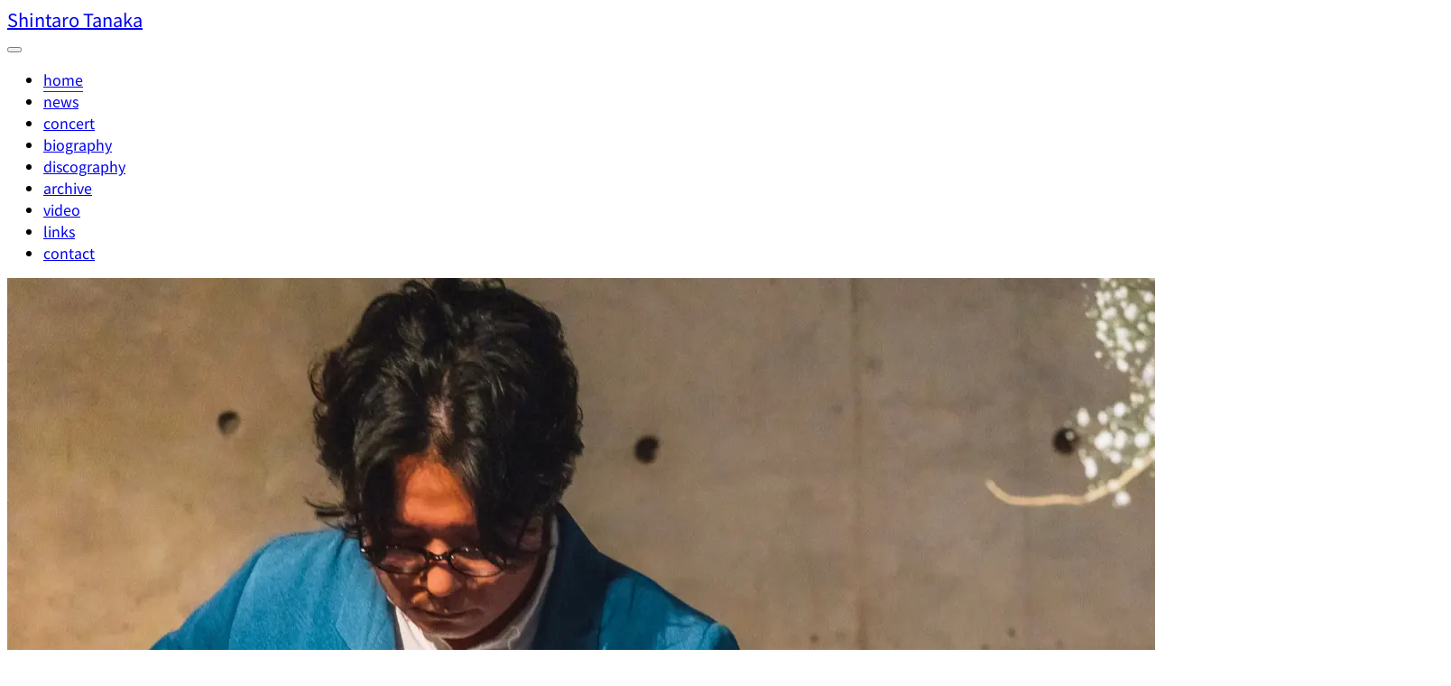

--- FILE ---
content_type: text/html; charset=utf-8
request_url: https://www.ototote.net/
body_size: 6884
content:
<!DOCTYPE html><html lang="ja" class="font-sans" data-astro-cid-sckkx6r4> <head><meta charset="UTF-8"><meta name="viewport" content="width=device-width"><link rel="icon" type="image/jpeg" href="/wle_favicon.jpg"><meta name="generator" content="Astro v5.9.2"><title>Shintaro Tanaka</title><meta name="astro-view-transitions-enabled" content="true"><meta name="astro-view-transitions-fallback" content="animate"><script type="module" src="/_astro/ClientRouter.astro_astro_type_script_index_0_lang.CtSceO8m.js"></script><link rel="stylesheet" href="/_astro/archive.aPirziVJ.css">
<style>.overlay[data-astro-cid-qmbxn6dk]{background:linear-gradient(to bottom,#0000,#000000b3);opacity:0}.group[data-astro-cid-qmbxn6dk]:hover .overlay[data-astro-cid-qmbxn6dk]{opacity:1}
</style>
<link rel="stylesheet" href="/_astro/full-moon-trilogy.DI5Tvdpn.css">
<style>.aspect-w-16[data-astro-cid-j7pv25f6]{position:relative;padding-bottom:56.25%}.aspect-w-16[data-astro-cid-j7pv25f6] iframe[data-astro-cid-j7pv25f6]{position:absolute;top:0;left:0;width:100%;height:100%}.concert-card[data-astro-cid-j7pv25f6]{border-left:4px solid transparent}.concert-card[data-astro-cid-j7pv25f6]:hover{border-left-color:#4a5568}.line-clamp-2[data-astro-cid-j7pv25f6]{display:-webkit-box;-webkit-line-clamp:2;-webkit-box-orient:vertical;overflow:hidden}.line-clamp-3[data-astro-cid-j7pv25f6]{display:-webkit-box;-webkit-line-clamp:3;-webkit-box-orient:vertical;overflow:hidden}
</style><style>[data-astro-transition-scope="astro-j4akag7t-1"] { view-transition-name: main; }@layer astro { ::view-transition-old(main) { 
	animation-duration: 180ms;
	animation-timing-function: cubic-bezier(0.76, 0, 0.24, 1);
	animation-fill-mode: both;
	animation-name: astroFadeOut; }::view-transition-new(main) { 
	animation-duration: 180ms;
	animation-timing-function: cubic-bezier(0.76, 0, 0.24, 1);
	animation-fill-mode: both;
	animation-name: astroFadeIn; }[data-astro-transition=back]::view-transition-old(main) { 
	animation-duration: 180ms;
	animation-timing-function: cubic-bezier(0.76, 0, 0.24, 1);
	animation-fill-mode: both;
	animation-name: astroFadeOut; }[data-astro-transition=back]::view-transition-new(main) { 
	animation-duration: 180ms;
	animation-timing-function: cubic-bezier(0.76, 0, 0.24, 1);
	animation-fill-mode: both;
	animation-name: astroFadeIn; } }[data-astro-transition-fallback="old"] [data-astro-transition-scope="astro-j4akag7t-1"],
			[data-astro-transition-fallback="old"][data-astro-transition-scope="astro-j4akag7t-1"] { 
	animation-duration: 180ms;
	animation-timing-function: cubic-bezier(0.76, 0, 0.24, 1);
	animation-fill-mode: both;
	animation-name: astroFadeOut; }[data-astro-transition-fallback="new"] [data-astro-transition-scope="astro-j4akag7t-1"],
			[data-astro-transition-fallback="new"][data-astro-transition-scope="astro-j4akag7t-1"] { 
	animation-duration: 180ms;
	animation-timing-function: cubic-bezier(0.76, 0, 0.24, 1);
	animation-fill-mode: both;
	animation-name: astroFadeIn; }[data-astro-transition=back][data-astro-transition-fallback="old"] [data-astro-transition-scope="astro-j4akag7t-1"],
			[data-astro-transition=back][data-astro-transition-fallback="old"][data-astro-transition-scope="astro-j4akag7t-1"] { 
	animation-duration: 180ms;
	animation-timing-function: cubic-bezier(0.76, 0, 0.24, 1);
	animation-fill-mode: both;
	animation-name: astroFadeOut; }[data-astro-transition=back][data-astro-transition-fallback="new"] [data-astro-transition-scope="astro-j4akag7t-1"],
			[data-astro-transition=back][data-astro-transition-fallback="new"][data-astro-transition-scope="astro-j4akag7t-1"] { 
	animation-duration: 180ms;
	animation-timing-function: cubic-bezier(0.76, 0, 0.24, 1);
	animation-fill-mode: both;
	animation-name: astroFadeIn; }</style></head> <body class="flex flex-col min-h-screen max-w-full text-gray-800" data-astro-cid-sckkx6r4> <header class="pt-12 pb-10 px-4 relative overflow-visible" data-astro-cid-3ef6ksr2> <div class="container mx-auto flex flex-row items-center justify-between relative overflow-visible" data-astro-cid-3ef6ksr2> <!-- Empty Div for Mobile Layout Balance --> <div class="w-8 lg:hidden order-1" data-astro-cid-3ef6ksr2></div> <!-- Site Title - Centered on Mobile --> <div class="site-name lg:text-left text-center order-2 lg:order-1 flex-grow lg:flex-grow-0" data-astro-cid-3ef6ksr2> <a href="/" class="text-xl hover:text-gray-500 transition-colors duration-300" data-astro-cid-3ef6ksr2>
Shintaro Tanaka
</a> </div> <!-- Hamburger Menu Button (Mobile Only) --> <button id="hamburger-menu" class="lg:hidden flex flex-col justify-center items-center mr-4 p-4 cursor-pointer order-3 touch-manipulation overflow-visible" aria-label="メニューを開く" data-astro-cid-3ef6ksr2> <div class="flex flex-col justify-center items-center w-8 h-8" data-astro-cid-3ef6ksr2> <span class="hamburger-line w-5 h-0.5 bg-black transition-all duration-300" data-astro-cid-3ef6ksr2></span> <span class="hamburger-line w-5 h-0.5 bg-black transition-all duration-300 my-1.5" data-astro-cid-3ef6ksr2></span> <span class="hamburger-line w-5 h-0.5 bg-black transition-all duration-300" data-astro-cid-3ef6ksr2></span> </div> </button> <!-- Navigation Menu --> <nav id="main-nav" class="w-auto lg:block hidden order-4 lg:order-2" data-astro-cid-3ef6ksr2> <ul class="flex flex-col lg:flex-row lg:space-x-8 lg:space-y-0 space-y-4" data-astro-cid-3ef6ksr2> <li data-astro-cid-3ef6ksr2> <a href="/" class="transition-all duration-300 menu-link active" data-astro-cid-3ef6ksr2>
home
</a> </li> <li data-astro-cid-3ef6ksr2> <a href="/news" class="transition-all duration-300 menu-link " data-astro-cid-3ef6ksr2>
news
</a> </li> <li data-astro-cid-3ef6ksr2> <a href="/concert" class="transition-all duration-300 menu-link " data-astro-cid-3ef6ksr2>
concert
</a> </li> <li data-astro-cid-3ef6ksr2> <a href="/biography" class="transition-all duration-300 menu-link " data-astro-cid-3ef6ksr2>
biography
</a> </li> <li data-astro-cid-3ef6ksr2> <a href="/discography" class="transition-all duration-300 menu-link " data-astro-cid-3ef6ksr2>
discography
</a> </li> <li data-astro-cid-3ef6ksr2> <a href="/archive" class="transition-all duration-300 menu-link " data-astro-cid-3ef6ksr2>
archive
</a> </li> <li data-astro-cid-3ef6ksr2> <a href="/video" class="transition-all duration-300 menu-link " data-astro-cid-3ef6ksr2>
video
</a> </li> <li data-astro-cid-3ef6ksr2> <a href="/links" class="transition-all duration-300 menu-link " data-astro-cid-3ef6ksr2>
links
</a> </li> <li data-astro-cid-3ef6ksr2> <a href="/contact" class="transition-all duration-300 menu-link " data-astro-cid-3ef6ksr2>
contact
</a> </li> </ul> </nav> </div> </header>  <script>
  // ハンバーガーメニューの動作
  function initHamburgerMenu() {
    const hamburgerMenu = document.getElementById('hamburger-menu');
    const mainNav = document.getElementById('main-nav');

    if (hamburgerMenu && mainNav) {
      // 既存のイベントリスナーを削除するため、新しいハンドラーを設定
      hamburgerMenu.onclick = function() {
        hamburgerMenu.classList.toggle('open');
        mainNav.classList.toggle('open');
      };

      // メニューリンクをクリックしたらメニューを閉じる
      const menuLinks = mainNav.querySelectorAll('a');
      menuLinks.forEach(link => {
        link.onclick = function() {
          hamburgerMenu.classList.remove('open');
          mainNav.classList.remove('open');
        };
      });
    }
  }

  // 即座に実行（初回ロード時）
  if (document.readyState === 'loading') {
    document.addEventListener('DOMContentLoaded', initHamburgerMenu);
  } else {
    initHamburgerMenu();
  }

  // View Transitions使用時のページ遷移後
  document.addEventListener('astro:page-load', initHamburgerMenu);
</script> <main class="flex-1 flex flex-col items-center px-8 py-12" data-astro-cid-sckkx6r4 data-astro-transition-scope="astro-j4akag7t-1">  <div class="container mx-auto px-4 py-8" data-astro-cid-j7pv25f6> <!-- Hero Section --> <section class="mb-16" data-astro-cid-j7pv25f6> <div class="relative h-96 overflow-hidden rounded-lg" data-astro-cid-j7pv25f6> <img src="/profile.webp" alt="profile picure" loading="eager" fetchpriority="high" data-astro-cid-j7pv25f6="true" width="1600" height="1066" decoding="async" class="w-full h-full object-cover"> <div class="absolute inset-0 bg-gradient-to-t from-black/70 to-transparent flex items-end" data-astro-cid-j7pv25f6> <div class="p-8 text-white" data-astro-cid-j7pv25f6> <h1 class="text-2xl font-bold mb-2" data-astro-cid-j7pv25f6>Shintaro Tanaka</h1> <p class="text-md opacity-90" data-astro-cid-j7pv25f6>Guitarist & Composer</p> </div> </div> </div> </section> <!-- Featured Videos Section --> <section class="mb-16" data-astro-cid-j7pv25f6> <div class="flex justify-between items-center mb-6" data-astro-cid-j7pv25f6> <h2 class="text-2xl font-semibold" data-astro-cid-j7pv25f6>Featured Videos</h2> <a href="/video" class="text-gray-600 hover:text-gray-900 flex items-center" data-astro-cid-j7pv25f6>
More videos
<svg xmlns="http://www.w3.org/2000/svg" class="h-4 w-4 inline-block translate-y-[1px] group-hover:translate-x-0.5 transition-transform duration-200" viewBox="0 0 20 20" fill="currentColor"> <path fill-rule="evenodd" d="M7.293 14.707a1 1 0 010-1.414L10.586 10 7.293 6.707a1 1 0 011.414-1.414l4 4a1 1 0 010 1.414l-4 4a1 1 0 01-1.414 0z" clip-rule="evenodd"></path> </svg> </a> </div> <div class="grid grid-cols-1 lg:grid-cols-2 gap-8" data-astro-cid-j7pv25f6> <div class="scroll-animate" data-astro-cid-j7pv25f6> <lite-youtube videoid="RkLXqxXuTNg" data-astro-cid-j7pv25f6="true" style="background-image: url('https://i.ytimg.com/vi/RkLXqxXuTNg/maxresdefault.jpg');"> <a href="https://youtube.com/watch?v=RkLXqxXuTNg" class="lty-playbtn"> <span class="lyt-visually-hidden">Play</span> </a> </lite-youtube> <script type="module">class i extends HTMLElement{connectedCallback(){this.videoId=this.getAttribute("videoid");let e=this.querySelector(".lty-playbtn");if(this.playLabel=e&&e.textContent.trim()||this.getAttribute("playlabel")||"Play",this.dataset.title=this.getAttribute("title")||"",this.style.backgroundImage||(this.style.backgroundImage=`url("https://i.ytimg.com/vi/${this.videoId}/hqdefault.jpg")`,this.upgradePosterImage()),e||(e=document.createElement("button"),e.type="button",e.classList.add("lty-playbtn"),this.append(e)),!e.textContent){const t=document.createElement("span");t.className="lyt-visually-hidden",t.textContent=this.playLabel,e.append(t)}this.addNoscriptIframe(),e.nodeName==="A"&&(e.removeAttribute("href"),e.setAttribute("tabindex","0"),e.setAttribute("role","button"),e.addEventListener("keydown",t=>{(t.key==="Enter"||t.key===" ")&&(t.preventDefault(),this.activate())})),this.addEventListener("pointerover",i.warmConnections,{once:!0}),this.addEventListener("focusin",i.warmConnections,{once:!0}),this.addEventListener("click",this.activate),this.needsYTApi=this.hasAttribute("js-api")||navigator.vendor.includes("Apple")||navigator.userAgent.includes("Mobi")}static addPrefetch(e,t,a){const r=document.createElement("link");r.rel=e,r.href=t,a&&(r.as=a),document.head.append(r)}static warmConnections(){i.preconnected||(i.addPrefetch("preconnect","https://www.youtube-nocookie.com"),i.addPrefetch("preconnect","https://www.google.com"),i.addPrefetch("preconnect","https://googleads.g.doubleclick.net"),i.addPrefetch("preconnect","https://static.doubleclick.net"),i.preconnected=!0)}fetchYTPlayerApi(){window.YT||window.YT&&window.YT.Player||(this.ytApiPromise=new Promise((e,t)=>{var a=document.createElement("script");a.src="https://www.youtube.com/iframe_api",a.async=!0,a.onload=r=>{YT.ready(e)},a.onerror=t,this.append(a)}))}async getYTPlayer(){return this.playerPromise||await this.activate(),this.playerPromise}async addYTPlayerIframe(){this.fetchYTPlayerApi(),await this.ytApiPromise;const e=document.createElement("div");this.append(e);const t=Object.fromEntries(this.getParams().entries());this.playerPromise=new Promise(a=>{let r=new YT.Player(e,{width:"100%",videoId:this.videoId,playerVars:t,events:{onReady:n=>{n.target.playVideo(),a(r)}}})})}addNoscriptIframe(){const e=this.createBasicIframe(),t=document.createElement("noscript");t.innerHTML=e.outerHTML,this.append(t)}getParams(){const e=new URLSearchParams(this.getAttribute("params")||[]);return e.append("autoplay","1"),e.append("playsinline","1"),e}async activate(){if(this.classList.contains("lyt-activated"))return;if(this.classList.add("lyt-activated"),this.needsYTApi)return this.addYTPlayerIframe(this.getParams());const e=this.createBasicIframe();this.append(e),e.focus()}createBasicIframe(){const e=document.createElement("iframe");return e.width=560,e.height=315,e.title=this.playLabel,e.allow="accelerometer; autoplay; encrypted-media; gyroscope; picture-in-picture",e.allowFullscreen=!0,e.src=`https://www.youtube-nocookie.com/embed/${encodeURIComponent(this.videoId)}?${this.getParams().toString()}`,e}upgradePosterImage(){setTimeout(()=>{const e=`https://i.ytimg.com/vi_webp/${this.videoId}/sddefault.webp`,t=new Image;t.fetchPriority="low",t.referrerpolicy="origin",t.src=e,t.onload=a=>{a.target.naturalHeight==90&&a.target.naturalWidth==120||(this.style.backgroundImage=`url("${e}")`)}},100)}}customElements.define("lite-youtube",i);</script>  <div class="my-2" data-astro-cid-j7pv25f6> <h3 class="text-md mb-1" data-astro-cid-j7pv25f6>Tracing the Veins / 水理をたどって</h3> <p class="text-sm text-gray-600" data-astro-cid-j7pv25f6>2023.12.09</p> </div> </div><div class="scroll-animate" data-astro-cid-j7pv25f6> <lite-youtube videoid="cCbJv0C-Hic" data-astro-cid-j7pv25f6="true" style="background-image: url('https://i.ytimg.com/vi/cCbJv0C-Hic/maxresdefault.jpg');"> <a href="https://youtube.com/watch?v=cCbJv0C-Hic" class="lty-playbtn"> <span class="lyt-visually-hidden">Play</span> </a> </lite-youtube>   <div class="my-2" data-astro-cid-j7pv25f6> <h3 class="text-md mb-1" data-astro-cid-j7pv25f6>Guitar Ensemble Negishi / 8 harmonic sections</h3> <p class="text-sm text-gray-600" data-astro-cid-j7pv25f6>2025.11.02</p> </div> </div> </div> </section> <!-- Latest News Section --> <section class="mb-16" data-astro-cid-j7pv25f6> <div class="flex justify-between items-center mb-6" data-astro-cid-j7pv25f6> <h2 class="text-2xl font-semibold" data-astro-cid-j7pv25f6>Latest News</h2> <a href="/news" class="text-gray-600 hover:text-gray-900 flex items-center" data-astro-cid-j7pv25f6>
More news
<svg xmlns="http://www.w3.org/2000/svg" class="h-4 w-4 inline-block translate-y-[1px] group-hover:translate-x-0.5 transition-transform duration-200" viewBox="0 0 20 20" fill="currentColor"> <path fill-rule="evenodd" d="M7.293 14.707a1 1 0 010-1.414L10.586 10 7.293 6.707a1 1 0 011.414-1.414l4 4a1 1 0 010 1.414l-4 4a1 1 0 01-1.414 0z" clip-rule="evenodd"></path> </svg> </a> </div> <div class="grid grid-cols-1 lg:grid-cols-2 gap-6" data-astro-cid-j7pv25f6> <div class="scroll-animate bg-white p-5 rounded-lg shadow-sm hover:shadow-md transition-shadow duration-300" data-astro-cid-j7pv25f6> <div class="flex justify-between items-center mb-3" data-astro-cid-j7pv25f6> <h3 class="text-lg font-medium" data-astro-cid-j7pv25f6>新作と旧作改訂による作曲個展</h3> <span class="text-sm text-gray-500" data-astro-cid-j7pv25f6>2026/01/07</span> </div> <p class="text-gray-700 mb-3 line-clamp-2" data-astro-cid-j7pv25f6>concert info: 新作と旧作改訂による作曲個展</p> <a href="/news/20260301" class="text-gray-700 hover:text-gray-900 inline-flex items-center gap-1 underline decoration-gray-300 decoration-1 hover:decoration-gray-700 transition-all duration-200 group text-sm" data-astro-cid-j7pv25f6>
Read more
<svg xmlns="http://www.w3.org/2000/svg" class="h-4 w-4 inline-block translate-y-[1px] group-hover:translate-x-0.5 transition-transform duration-200" viewBox="0 0 20 20" fill="currentColor"> <path fill-rule="evenodd" d="M7.293 14.707a1 1 0 010-1.414L10.586 10 7.293 6.707a1 1 0 011.414-1.414l4 4a1 1 0 010 1.414l-4 4a1 1 0 01-1.414 0z" clip-rule="evenodd"></path> </svg> </a> </div><div class="scroll-animate bg-white p-5 rounded-lg shadow-sm hover:shadow-md transition-shadow duration-300" data-astro-cid-j7pv25f6> <div class="flex justify-between items-center mb-3" data-astro-cid-j7pv25f6> <h3 class="text-lg font-medium" data-astro-cid-j7pv25f6>8 harmonic sections</h3> <span class="text-sm text-gray-500" data-astro-cid-j7pv25f6>2025/11/26</span> </div> <p class="text-gray-700 mb-3 line-clamp-2" data-astro-cid-j7pv25f6>new video: 8 harmonic sections</p> <a href="/news/8-harmonic-sections" class="text-gray-700 hover:text-gray-900 inline-flex items-center gap-1 underline decoration-gray-300 decoration-1 hover:decoration-gray-700 transition-all duration-200 group text-sm" data-astro-cid-j7pv25f6>
Read more
<svg xmlns="http://www.w3.org/2000/svg" class="h-4 w-4 inline-block translate-y-[1px] group-hover:translate-x-0.5 transition-transform duration-200" viewBox="0 0 20 20" fill="currentColor"> <path fill-rule="evenodd" d="M7.293 14.707a1 1 0 010-1.414L10.586 10 7.293 6.707a1 1 0 011.414-1.414l4 4a1 1 0 010 1.414l-4 4a1 1 0 01-1.414 0z" clip-rule="evenodd"></path> </svg> </a> </div><div class="scroll-animate bg-white p-5 rounded-lg shadow-sm hover:shadow-md transition-shadow duration-300" data-astro-cid-j7pv25f6> <div class="flex justify-between items-center mb-3" data-astro-cid-j7pv25f6> <h3 class="text-lg font-medium" data-astro-cid-j7pv25f6>演奏会：脱植民地化を考える（進行中）/ CONCERT: Thinking About Decolonization (in progress)</h3> <span class="text-sm text-gray-500" data-astro-cid-j7pv25f6>2025/11/26</span> </div> <p class="text-gray-700 mb-3 line-clamp-2" data-astro-cid-j7pv25f6>live info: 演奏会：脱植民地化を考える（進行中）/ CONCERT: Thinking About Decolonization (in progress)</p> <a href="/news/thinking-about-decolonization" class="text-gray-700 hover:text-gray-900 inline-flex items-center gap-1 underline decoration-gray-300 decoration-1 hover:decoration-gray-700 transition-all duration-200 group text-sm" data-astro-cid-j7pv25f6>
Read more
<svg xmlns="http://www.w3.org/2000/svg" class="h-4 w-4 inline-block translate-y-[1px] group-hover:translate-x-0.5 transition-transform duration-200" viewBox="0 0 20 20" fill="currentColor"> <path fill-rule="evenodd" d="M7.293 14.707a1 1 0 010-1.414L10.586 10 7.293 6.707a1 1 0 011.414-1.414l4 4a1 1 0 010 1.414l-4 4a1 1 0 01-1.414 0z" clip-rule="evenodd"></path> </svg> </a> </div><div class="scroll-animate bg-white p-5 rounded-lg shadow-sm hover:shadow-md transition-shadow duration-300" data-astro-cid-j7pv25f6> <div class="flex justify-between items-center mb-3" data-astro-cid-j7pv25f6> <h3 class="text-lg font-medium" data-astro-cid-j7pv25f6>plays BILL FRISELL</h3> <span class="text-sm text-gray-500" data-astro-cid-j7pv25f6>2025/11/24</span> </div> <p class="text-gray-700 mb-3 line-clamp-2" data-astro-cid-j7pv25f6>live info: plays BILL FRISELL</p> <a href="/news/plays-bill-frisell-202512" class="text-gray-700 hover:text-gray-900 inline-flex items-center gap-1 underline decoration-gray-300 decoration-1 hover:decoration-gray-700 transition-all duration-200 group text-sm" data-astro-cid-j7pv25f6>
Read more
<svg xmlns="http://www.w3.org/2000/svg" class="h-4 w-4 inline-block translate-y-[1px] group-hover:translate-x-0.5 transition-transform duration-200" viewBox="0 0 20 20" fill="currentColor"> <path fill-rule="evenodd" d="M7.293 14.707a1 1 0 010-1.414L10.586 10 7.293 6.707a1 1 0 011.414-1.414l4 4a1 1 0 010 1.414l-4 4a1 1 0 01-1.414 0z" clip-rule="evenodd"></path> </svg> </a> </div> </div> </section> <!-- Latest Releases Section --> <section class="mb-16" data-astro-cid-j7pv25f6> <div class="flex justify-between items-center mb-6" data-astro-cid-j7pv25f6> <h2 class="text-2xl font-semibold" data-astro-cid-j7pv25f6>Latest Releases</h2> <a href="/discography" class="text-gray-600 hover:text-gray-900 flex items-center" data-astro-cid-j7pv25f6>
More releases
<svg xmlns="http://www.w3.org/2000/svg" class="h-4 w-4 inline-block translate-y-[1px] group-hover:translate-x-0.5 transition-transform duration-200" viewBox="0 0 20 20" fill="currentColor"> <path fill-rule="evenodd" d="M7.293 14.707a1 1 0 010-1.414L10.586 10 7.293 6.707a1 1 0 011.414-1.414l4 4a1 1 0 010 1.414l-4 4a1 1 0 01-1.414 0z" clip-rule="evenodd"></path> </svg> </a> </div> <div class="grid grid-cols-1 lg:grid-cols-2 gap-8" data-astro-cid-j7pv25f6> <div class="scroll-animate" data-astro-cid-j7pv25f6> <a href="/disc/the-visitors" class="album-card group h-full block" data-astro-cid-qmbxn6dk> <div class="relative overflow-hidden rounded-lg shadow-md transition-all duration-300 hover:shadow-xl" data-astro-cid-qmbxn6dk> <img src="/disc/visitors_jacket.webp" alt="The Visitors" loading="lazy" decoding="async" data-astro-cid-qmbxn6dk="true" width="1080" height="1080" class="w-full h-auto object-cover transition-transform duration-500 group-hover:scale-105"> <div class="overlay absolute inset-0 bg-gradient-to-b from-transparent to-black/50 opacity-0 group-hover:opacity-100 transition-all duration-300 flex items-end" data-astro-cid-qmbxn6dk> <div class="p-4 w-full" data-astro-cid-qmbxn6dk> <h3 class="text-white text-xl font-medium" data-astro-cid-qmbxn6dk>The Visitors</h3> <p class="text-white text-sm opacity-90" data-astro-cid-qmbxn6dk>2025年リリース</p> </div> </div> </div> </a>  </div><div class="scroll-animate" data-astro-cid-j7pv25f6> <a href="/disc/eternity-and-a-day" class="album-card group h-full block" data-astro-cid-qmbxn6dk> <div class="relative overflow-hidden rounded-lg shadow-md transition-all duration-300 hover:shadow-xl" data-astro-cid-qmbxn6dk> <img src="/disc/wle-jacket.webp" alt="永​遠​と​一​日 | Eternity and a Day" loading="lazy" decoding="async" data-astro-cid-qmbxn6dk="true" width="1080" height="1080" class="w-full h-auto object-cover transition-transform duration-500 group-hover:scale-105"> <div class="overlay absolute inset-0 bg-gradient-to-b from-transparent to-black/50 opacity-0 group-hover:opacity-100 transition-all duration-300 flex items-end" data-astro-cid-qmbxn6dk> <div class="p-4 w-full" data-astro-cid-qmbxn6dk> <h3 class="text-white text-xl font-medium" data-astro-cid-qmbxn6dk>永​遠​と​一​日 | Eternity and a Day</h3> <p class="text-white text-sm opacity-90" data-astro-cid-qmbxn6dk>2022年リリース</p> </div> </div> </div> </a>  </div> </div> </section> <!-- Upcoming Concerts Section --> <section class="mb-16" data-astro-cid-j7pv25f6> <div class="flex justify-between items-center mb-6" data-astro-cid-j7pv25f6> <h2 class="text-2xl font-semibold" data-astro-cid-j7pv25f6>Upcoming Concerts</h2> <a href="/concert" class="text-gray-600 hover:text-gray-900 flex items-center" data-astro-cid-j7pv25f6>
More concerts
<svg xmlns="http://www.w3.org/2000/svg" class="h-4 w-4 inline-block translate-y-[1px] group-hover:translate-x-0.5 transition-transform duration-200" viewBox="0 0 20 20" fill="currentColor"> <path fill-rule="evenodd" d="M7.293 14.707a1 1 0 010-1.414L10.586 10 7.293 6.707a1 1 0 011.414-1.414l4 4a1 1 0 010 1.414l-4 4a1 1 0 01-1.414 0z" clip-rule="evenodd"></path> </svg> </a> </div> <div class="space-y-6" data-astro-cid-j7pv25f6> <div class="scroll-animate concert-card bg-white p-6 rounded-lg shadow-sm hover:shadow-md transition-shadow duration-300" data-astro-cid-j7pv25f6> <div class="flex flex-col lg:flex-row lg:items-start" data-astro-cid-j7pv25f6> <div class="lg:w-1/4 mb-4 lg:mb-0" data-astro-cid-j7pv25f6> <p class="text-gray-600 text-sm" data-astro-cid-j7pv25f6>2026年3月1日</p> <p class="text-gray-600 text-sm mt-1" data-astro-cid-j7pv25f6>開演 20:00（開場 19:30）</p> <p class="text-gray-700 text-sm mt-2 font-medium" data-astro-cid-j7pv25f6>水道橋Ftarri</p> </div> <div class="lg:w-3/4" data-astro-cid-j7pv25f6> <h3 class="text-xl font-medium mb-2" data-astro-cid-j7pv25f6>新作と旧作改訂による作曲個展</h3> <div class="prose prose-sm max-w-none text-gray-700 line-clamp-3" data-astro-cid-j7pv25f6>新作と旧作改訂による作曲個展
2026年3月1日（日）
19:30開場 / 20:00開演
会場: 水道橋Ftarri

出演: Phidias Trio</div> <a href="/concert" class="text-gray-700 hover:text-gray-900 inline-flex items-center gap-1 underline decoration-gray-300 decoration-1 hover:decoration-gray-700 transition-all duration-200 group text-sm mt-2" data-astro-cid-j7pv25f6>
Details
<svg xmlns="http://www.w3.org/2000/svg" class="h-4 w-4 inline-block translate-y-[1px] group-hover:translate-x-0.5 transition-transform duration-200" viewBox="0 0 20 20" fill="currentColor"> <path fill-rule="evenodd" d="M7.293 14.707a1 1 0 010-1.414L10.586 10 7.293 6.707a1 1 0 011.414-1.414l4 4a1 1 0 010 1.414l-4 4a1 1 0 01-1.414 0z" clip-rule="evenodd"></path> </svg> </a> </div> </div> </div> </div> </section> </div>  </main> <vercel-analytics data-props="{&#34;data-astro-cid-sckkx6r4&#34;:true}" data-params="{}" data-pathname="/"></vercel-analytics> <script type="module">var f="@vercel/analytics",l="1.5.0",w=()=>{window.va||(window.va=function(...r){(window.vaq=window.vaq||[]).push(r)})};function d(){return typeof window<"u"}function u(){try{const e="production"}catch{}return"production"}function v(e="auto"){if(e==="auto"){window.vam=u();return}window.vam=e}function m(){return(d()?window.vam:u())||"production"}function c(){return m()==="development"}function b(e,r){if(!e||!r)return e;let n=e;try{const t=Object.entries(r);for(const[a,i]of t)if(!Array.isArray(i)){const o=s(i);o.test(n)&&(n=n.replace(o,`/[${a}]`))}for(const[a,i]of t)if(Array.isArray(i)){const o=s(i.join("/"));o.test(n)&&(n=n.replace(o,`/[...${a}]`))}return n}catch{return e}}function s(e){return new RegExp(`/${h(e)}(?=[/?#]|$)`)}function h(e){return e.replace(/[.*+?^${}()|[\]\\]/g,"\\$&")}function y(e){return e.scriptSrc?e.scriptSrc:c()?"https://va.vercel-scripts.com/v1/script.debug.js":e.basePath?`${e.basePath}/insights/script.js`:"/_vercel/insights/script.js"}function g(e={debug:!0}){var r;if(!d())return;v(e.mode),w(),e.beforeSend&&((r=window.va)==null||r.call(window,"beforeSend",e.beforeSend));const n=y(e);if(document.head.querySelector(`script[src*="${n}"]`))return;const t=document.createElement("script");t.src=n,t.defer=!0,t.dataset.sdkn=f+(e.framework?`/${e.framework}`:""),t.dataset.sdkv=l,e.disableAutoTrack&&(t.dataset.disableAutoTrack="1"),e.endpoint?t.dataset.endpoint=e.endpoint:e.basePath&&(t.dataset.endpoint=`${e.basePath}/insights`),e.dsn&&(t.dataset.dsn=e.dsn),t.onerror=()=>{const a=c()?"Please check if any ad blockers are enabled and try again.":"Be sure to enable Web Analytics for your project and deploy again. See https://vercel.com/docs/analytics/quickstart for more information.";console.log(`[Vercel Web Analytics] Failed to load script from ${n}. ${a}`)},c()&&e.debug===!1&&(t.dataset.debug="false"),document.head.appendChild(t)}function p({route:e,path:r}){var n;(n=window.va)==null||n.call(window,"pageview",{route:e,path:r})}function k(){try{return}catch{}}customElements.define("vercel-analytics",class extends HTMLElement{constructor(){super();try{const r=JSON.parse(this.dataset.props??"{}"),n=JSON.parse(this.dataset.params??"{}");g({...r,disableAutoTrack:!0,framework:"astro",basePath:k(),beforeSend:window.webAnalyticsBeforeSend});const t=this.dataset.pathname;p({route:b(t??"",n),path:t})}catch(r){throw new Error(`Failed to parse WebAnalytics properties: ${r}`)}}});</script> <script type="module">function r(){const n=document.querySelectorAll(".scroll-animate");if(n.length===0)return;const s={root:null,rootMargin:"0px 0px -100px 0px",threshold:.1},o=new IntersectionObserver(e=>{e.forEach(t=>{t.isIntersecting&&(t.target.classList.add("is-visible"),o.unobserve(t.target))})},s);n.forEach(e=>{o.observe(e)})}document.addEventListener("DOMContentLoaded",r);document.addEventListener("astro:page-load",r);</script></body></html> 